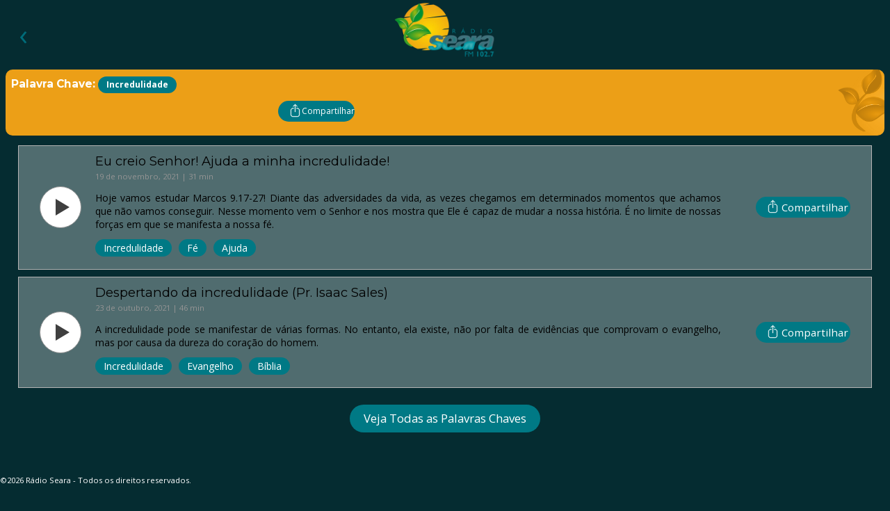

--- FILE ---
content_type: text/html; charset=UTF-8
request_url: https://radioseara.fm/palavras-chaves/incredulidade/
body_size: 3271
content:
<!DOCTYPE html><html lang="pt"><head><meta charset="UTF-8"/><meta property="og:site_name" content="Rádio Seara"/><link rel="canonical" href="https://radioseara.fm/palavras-chaves/incredulidade"/><meta name="twitter:url" content="https://radioseara.fm/palavras-chaves/incredulidade"/><meta property="og:url" content="https://radioseara.fm/palavras-chaves/incredulidade"/><title>Rádio Seara</title><meta name="twitter:title" content="Rádio Seara"/><meta property="og:title" content="Rádio Seara"/><meta name="description" content="A Rádio Seara FM 102,7 em Nova Russas,CE e 104,7 em Ibiapina é a única rádio na região que dedica toda a programação para o ensinamento da Bíblia."/><meta name="twitter:description" content="A Rádio Seara FM 102,7 em Nova Russas,CE e 104,7 em Ibiapina é a única rádio na região que dedica toda a programação para o ensinamento da Bíblia."/><meta property="og:description" content="A Rádio Seara FM 102,7 em Nova Russas,CE e 104,7 em Ibiapina é a única rádio na região que dedica toda a programação para o ensinamento da Bíblia."/><meta name="twitter:card" content="summary"/><link rel="stylesheet" href="/styles.css?2026112173211" type="text/css"/><meta name="viewport" content="width=device-width, initial-scale=1.0"/><link rel="shortcut icon" href="/recursos/favicon.png" type="image/png"/><link rel="alternate" href="/feed.rss" type="application/rss+xml" title="Subscribe to Rádio Seara"/><meta name="twitter:image" content="https://radioseara.fm/recursos/icons/ios/512.png"/><meta property="og:image" content="https://radioseara.fm/recursos/icons/ios/512.png"/><link rel="manifest" href="/manifest.json?2026112173211"/><meta name="apple-mobile-web-app-capable" content="no"/><link rel="apple-touch-icon" sizes="180x180" href="/recursos/icons/ios/180.png"/><link rel="apple-touch-icon" sizes="167x167" href="/recursos/icons/ios/167.png"/><link rel="apple-touch-icon" sizes="152x152" href="/recursos/icons/ios/152.png"/><link rel="apple-touch-icon" sizes="120x120" href="/recursos/icons/ios/120.png"/><script defer data-buildTag="2026112173211" src="/app.js?2026112173211"></script></head><body><header><div class="header-wrapper"><button class="back-button hidden" id="back-button" onclick="window.history.back();">‹</button><a class="marca" href="/"><img src="/marca.webp" alt="Logo da Rádio Seara"/></a></div></header><div class="banner top orange"><div class="info"><h1>Palavra Chave: <span class="tag">Incredulidade</span></h1><button class="compartilhar" onclick="shareUrl('https://radioseara.fm/palavras-chaves/incredulidade', '')"><div class="icon"></div><span class="label">Compartilhar</span></button></div></div><div class="wrapper episodios"><ul class="item-list"><li><article><button class="play" onclick="playEpisode('https://radioseara.nyc3.digitaloceanspaces.com/familia-bencao-de-deus/Fam%C3%ADlia%20Site.mp3', 'Eu creio Senhor! Ajuda a minha incredulidade!', '1833', 'Família Benção de Deus', '/recursos/capas/semmarca/familia-bencao-de-deus.webp')"></button><div class="info"><h3><a href="/familia-bencao-de-deus/eu-creio-senhor-ajuda-a-minha-incredulidade">Eu creio Senhor! Ajuda a minha incredulidade!</a></h3><p class="date-time">19 de novembro, 2021 | 31 min</p><p class="description">Hoje vamos estudar Marcos 9.17-27! Diante das adversidades da vida, as vezes chegamos em determinados momentos que achamos que não vamos conseguir. Nesse momento vem o Senhor e nos mostra que Ele é capaz de mudar a nossa história. É no limite de nossas forças em que se manifesta a nossa fé.</p><ul class="tag-list"><li><a class="tag" href="/palavras-chaves/incredulidade">Incredulidade</a></li><li><a class="tag" href="/palavras-chaves/fé">Fé</a></li><li><a class="tag" href="/palavras-chaves/ajuda">Ajuda</a></li></ul></div><button class="compartilhar" onclick="shareUrl('https://radioseara.fm/familia-bencao-de-deus/eu-creio-senhor-ajuda-a-minha-incredulidade', 'Eu creio Senhor! Ajuda a minha incredulidade!')"><div class="icon"></div><span class="label">Compartilhar</span></button></article></li><li><article><button class="play" onclick="playEpisode('https://radioseara.nyc3.digitaloceanspaces.com/ligado-na-verdade/LIGADO%20NA%20VERDADE%20-%2023-10-21%20-%20Despertando%20da%20incredulidade%20(Pr%20Isaac%20Sales).mp3', 'Despertando da incredulidade (Pr. Isaac Sales)', '2757', 'Ligado Na Verdade', 'https://radioseara.nyc3.digitaloceanspaces.com/ligado-na-verdade/arte/L.N.V%2042.jpg')"></button><div class="info"><h3><a href="/ligado-na-verdade/despertando-da-incredulidade">Despertando da incredulidade (Pr. Isaac Sales)</a></h3><p class="date-time">23 de outubro, 2021 | 46 min</p><p class="description">A incredulidade pode se manifestar de várias formas. No entanto, ela existe, não por falta de evidências que comprovam o evangelho, mas por causa da dureza do coração do homem.</p><ul class="tag-list"><li><a class="tag" href="/palavras-chaves/incredulidade">Incredulidade</a></li><li><a class="tag" href="/palavras-chaves/evangelho">Evangelho</a></li><li><a class="tag" href="/palavras-chaves/bíblia">Bíblia</a></li></ul></div><button class="compartilhar" onclick="shareUrl('https://radioseara.fm/ligado-na-verdade/despertando-da-incredulidade', 'Despertando da incredulidade (Pr. Isaac Sales)')"><div class="icon"></div><span class="label">Compartilhar</span></button></article></li></ul><a class="call-to-action" href="/palavras-chaves">Veja Todas as Palavras Chaves</a></div><footer><div class="copyright-wrapper"><p class="copyright">&copy;2026 Rádio Seara - Todos os direitos reservados.</p></div><script>(function(w,d,s,l,i){w[l]=w[l]||[];w[l].push({'gtm.start': new Date().getTime(),event:'gtm.js'});var f=d.getElementsByTagName(s)[0], j=d.createElement(s),dl=l!='dataLayer'?'&amp;l='+l:'';j.async=true;j.src='https://www.googletagmanager.com/gtm.js?id='+i+dl;f.parentNode.insertBefore(j,f);})(window,document,'script','dataLayer','GTM-TPSTLQ6');</script></footer><div id="share-dialog" class="share modal hidden"><div class="share dialog"><div class="close" onclick="closeDialog(this);"></div><p>Compartilhe <span id="share-title"></span></p><ul class="share-icons"><li><a id="fb-share" href="https://www.facebook.com/sharer/sharer.php?u=https://radioseara.fm/palavras-chaves/incredulidade" target="_blank"><svg viewBox="0 0 604 604" xmlns="http://www.w3.org/2000/svg" fill-rule="evenodd" clip-rule="evenodd" stroke-linejoin="round" stroke-miterlimit="2"><path d="M384.393 184.34h-43.775c-7.192 0-17.292 3.6-17.292 18.866v40.759h60.917L377.1 313.13h-53.775v196.992h-81.458V313.13h-38.75V243.89h38.75v-44.8c0-32.034 15.208-82.209 82.2-82.209l60.325.259v67.2zM301.35-.027C134.926-.027-.007 134.898-.007 301.331c0 166.425 134.933 301.358 301.358 301.358S602.71 467.756 602.71 301.331C602.71 134.898 467.776-.027 301.351-.027"></path></svg></a></li><li><a id="wa-share" href="https://api.whatsapp.com/send?text=https://radioseara.fm/palavras-chaves/incredulidade" target="_blank"><svg viewBox="0 0 604 604" xmlns="http://www.w3.org/2000/svg" fill-rule="evenodd" clip-rule="evenodd" stroke-linejoin="round" stroke-miterlimit="2"><path d="M307.512 476.464h.008-.083c-30.167-.016-59.809-7.575-86.134-21.933l-95.55 25.058 25.575-93.375c-15.775-27.324-24.075-58.324-24.066-90.083.041-99.35 80.9-180.175 180.25-180.175 48.216.025 93.475 18.792 127.5 52.842 34.033 34.058 52.758 79.333 52.741 127.475-.041 99.358-80.908 180.191-180.241 180.191M301.128-.027c-166.3 0-301.15 134.85-301.15 301.15 0 166.3 134.85 301.158 301.15 301.158 166.3 0 301.15-134.858 301.15-301.158S467.428-.027 301.128-.027"></path><path d="M395.678 360.523c-3.75 10.517-21.741 20.117-30.4 21.408-7.758 1.158-17.575 1.642-28.366-1.783-6.542-2.075-14.925-4.85-25.675-9.483-45.175-19.5-74.684-64.975-76.934-67.984-2.25-3-18.391-24.416-18.391-46.575 0-22.158 11.633-33.058 15.766-37.558 4.125-4.508 9.009-5.633 12.009-5.633s6.008.033 8.633.158c2.767.133 6.475-1.05 10.133 7.725 3.75 9.017 12.759 31.175 13.884 33.433 1.125 2.25 1.875 4.884.375 7.884-1.5 3.008-6.492 9.491-11.259 15.4-2 2.475-4.6 4.683-1.975 9.191 2.625 4.509 11.667 19.25 25.05 31.192 17.209 15.333 31.717 20.083 36.225 22.342 4.5 2.25 7.125 1.875 9.75-1.125 2.625-3.009 11.259-13.142 14.259-17.65 3.008-4.517 6.008-3.759 10.133-2.259 4.133 1.5 26.275 12.392 30.775 14.65 4.508 2.25 7.508 3.384 8.633 5.259 1.134 1.883 1.134 10.891-2.625 21.408M307.562 146.38c-82.634 0-149.842 67.175-149.875 149.75-.017 28.3 7.908 55.859 22.9 79.7l3.566 5.675-15.141 55.258 56.7-14.866 5.475 3.241c23 13.65 49.366 20.867 76.25 20.875h.058c82.575 0 149.775-67.174 149.817-149.758.008-40.025-15.559-77.65-43.842-105.95-28.283-28.308-65.9-43.908-105.908-43.925"></path></svg></a></li><li><a id="twitter-share" href="https://twitter.com/intent/tweet?url=https://radioseara.fm/palavras-chaves/incredulidade" target="_blank"><svg viewBox="0 0 400 400" xmlns="http://www.w3.org/2000/svg" fill-rule="evenodd" clip-rule="evenodd" stroke-linejoin="round" stroke-miterlimit="2"><path d="M400 200c0 110.5-89.5 200-200 200S0 310.5 0 200 89.5 0 200 0s200 89.5 200 200zM163.4 305.5c88.7 0 137.2-73.5 137.2-137.2 0-2.1 0-4.2-.1-6.2 9.4-6.8 17.6-15.3 24.1-25-8.6 3.8-17.9 6.4-27.7 7.6 10-6 17.6-15.4 21.2-26.7-9.3 5.5-19.6 9.5-30.6 11.7-8.8-9.4-21.3-15.2-35.2-15.2-26.6 0-48.2 21.6-48.2 48.2 0 3.8.4 7.5 1.3 11-40.1-2-75.6-21.2-99.4-50.4-4.1 7.1-6.5 15.4-6.5 24.2 0 16.7 8.5 31.5 21.5 40.1-7.9-.2-15.3-2.4-21.8-6v.6c0 23.4 16.6 42.8 38.7 47.3-4 1.1-8.3 1.7-12.7 1.7-3.1 0-6.1-.3-9.1-.9 6.1 19.2 23.9 33.1 45 33.5-16.5 12.9-37.3 20.6-59.9 20.6-3.9 0-7.7-.2-11.5-.7 21.1 13.8 46.5 21.8 73.7 21.8"></path></svg></a></li><li><a id="email-share" href="mailto:?subject=Veja%20o%20que%20eu%20descrobi!&body=https://radioseara.fm/palavras-chaves/incredulidade"><svg viewBox="0 0 400 400" xmlns="http://www.w3.org/2000/svg" fill-rule="evenodd" clip-rule="evenodd" stroke-linejoin="round" stroke-miterlimit="2"><path d="M200 0a200 200 0 110 400 200 200 0 010-400zm120 131c0-6-5-10-11-10H91c-6 0-11 4-11 10v138c0 6 5 10 11 10h218c6 0 11-4 11-10V131zM90 144l70 44-63 69 7 7 65-70 31 20 31-20 65 70 7-7-63-69 70-44-6-8-104 66-104-66-6 8z"></path></svg></a></li></ul></div></div></body></html>

--- FILE ---
content_type: text/css; charset=UTF-8
request_url: https://radioseara.fm/styles.css?2026112173211
body_size: 6130
content:
@import url("https://fonts.googleapis.com/css2?family=Montserrat:wght@400;600;700&family=Open+Sans:wght@400;700&display=swap");
@font-face {
  font-family: Xilosa;
  src: url(xilosa.ttf);
}
html {
  font-family: "Open Sans";
  font-size: 14px;
}

h1, h2 {
  font-family: Montserrat;
  font-weight: bold;
  font-size: 1.1em;
}

h2 {
  color: #007985;
  text-align: center;
}

h3 {
  font-family: Montserrat;
  font-size: 1.2em;
  font-weight: bold;
}

span {
  line-height: 12px;
  font-size: 12px;
}

button, .button {
  font-family: "Open Sans";
  font-size: 0.9em;
}

.wrapper.episodios h3 {
  font-size: 1.3em;
  margin: 0 0 3px 0;
  font-weight: 400;
}

header {
  height: 100px;
}
header li :not(.selected) {
  font-family: Xilosa;
  background-color: #007985;
  border-radius: 100px;
  color: #fff;
}
header li {
  display: inline-block;
  font-size: 1.3em;
}
header li a {
  padding: 5px 20px;
}

.header-wrapper {
  margin-right: 10px;
  display: flex;
  align-items: center;
  position: relative;
}

.back-button {
  background: none;
  border: none;
  font-size: 3em;
  color: #006c7a;
  cursor: pointer;
  width: 50px;
  height: 50px;
  position: absolute;
  left: 0;
  z-index: 1;
}
.back-button:hover {
  color: #007985;
}
.back-button:active {
  opacity: 0.7;
}

.marca {
  display: block;
  margin: 0 auto;
  flex: 1;
  text-align: center;
}
.marca img {
  height: 86px;
  margin: 0 auto;
}

nav {
  align-self: center;
}

ul {
  list-style-type: none;
}

@media only screen and (min-width: 768px) {
  .header-wrapper {
    margin: 0 8px;
  }
}
.banner-wrapper {
  display: grid;
  grid-template-columns: 2fr 3fr;
  column-gap: 8px;
  padding: 0 8px;
  margin-bottom: 15px;
}
.banner-wrapper .banner {
  margin: 0;
}

.banner {
  color: white;
  padding: 8px;
  margin: 0 8px;
  border-radius: 10px;
}
.banner.top {
  background-image: url("banner-marca-color-50.webp");
  background-position: right;
  background-repeat: no-repeat;
  background-size: contain;
  background-blend-mode: luminosity;
}
.banner.green {
  background-color: #007985;
  display: grid;
  grid-template-columns: 5fr 8fr 2fr;
  column-gap: 10px;
}
.banner.orange {
  background-color: #EC9F17;
  display: flex;
  flex-direction: column;
}
.banner.orange .banner-artwork {
  order: -1;
}
.banner.iframe {
  position: relative;
  overflow: hidden;
  width: calc(100% - 16px);
  padding: calc((100% - 16px) * 9 / 16) 0 0 0;
  margin-bottom: 15px;
}
.banner.parceiros {
  display: grid;
  grid-template-columns: 3fr 4fr;
  column-gap: 8px;
  color: #000;
}
.banner.parceiros img {
  width: 100%;
}
.banner.parceiros span {
  font-size: 12px;
}
.banner.whatsapp {
  grid-template-columns: 1fr 3fr;
}
.banner.whatsapp img {
  width: 50px;
  margin: auto;
}
.banner.whatsapp span {
  font-size: 1.5em;
  line-height: 1.5em;
}
.banner .title {
  margin: 0;
}
.banner .description {
  font-family: Montserrat;
  font-size: 12px;
}
.banner .tag {
  display: inline-block;
  font-family: "Open Sans";
}
.banner .play {
  background-color: transparent;
  border-color: #fff;
}
.banner .play:after {
  border-color: transparent transparent transparent #ffffff;
}

.banner-artwork {
  width: 100%;
  align-self: center;
}
.banner-artwork img {
  width: 100%;
  display: block;
}

p.no-ar {
  background-color: #E31E25;
}

.parceiros-saiba-mais {
  background-color: #004d54;
}

p.programa-no-ar {
  font-size: 0.8em;
}

.item-page .banner .info h1, .item-page .banner .info h2 {
  margin: 10px 0;
}
.item-page .banner .info h2 {
  font-size: 1em;
  color: #fff;
  text-align: right;
  font-family: "Open Sans";
  text-transform: none;
}

.banner-buttons {
  display: flex;
}

@media only screen and (min-width: 768px) {
  .banner {
    text-align: left;
    padding: 0 16px 20px 8px;
  }
  .banner .info {
    align-self: center;
  }
  .banner.top {
    background-position: right;
  }
  .banner.green {
    display: grid;
    grid-template-columns: 5fr 1fr 1fr;
  }
  .banner.orange {
    display: grid;
    grid-template-columns: 5fr 2fr;
    padding: 0 8px 20px 8px;
    grid-column-gap: 20px;
  }
  .banner.orange .banner-artwork {
    width: 100%;
  }

  .description {
    text-align: center;
    margin-right: 20px;
  }

  .banner-artwork {
    width: 150px;
    margin: 20px 0 0 10px;
    order: 1;
    align-self: center;
  }
  .banner-artwork.ba-ao-vivo {
    margin-bottom: 0;
  }
}
.flex {
  display: flex;
}

.hidden {
  display: none !important;
}

.play {
  width: 50px;
  height: 50px;
  border-radius: 50%;
  box-sizing: border-box;
  display: flex;
  cursor: pointer;
  border: solid 1px;
  border-color: #949494;
  margin: auto;
}
.play:after {
  border-color: transparent transparent transparent #3F3F3F;
  content: "";
  display: inline-block;
  margin: auto;
  margin-left: 38%;
  border-style: solid;
  border-width: 12px 0 12px 20px;
}

.play.playing:after {
  border-style: solid;
  margin-left: 31%;
  height: 50%;
  border-style: double;
  border-width: 0 0 0 24px;
}

.player .play.playing:after {
  border-width: 0 0 0 30px;
}

.divider {
  height: 100%;
  border-left: solid 1px #949494;
}

button, .button {
  padding: 0;
  background-color: #fff;
  outline: none;
}
button .label, .button .label {
  text-align: center;
  flex-grow: 1;
  align-self: center;
}

.close {
  border: solid 1px #000;
  border-radius: 50%;
  text-align: center;
  font-size: 9px;
  line-height: 15px;
  width: 20px;
  height: 20px;
  cursor: pointer;
}
.close:after {
  content: "";
  display: block;
  width: 10px;
  height: 10px;
  margin: 5px auto;
  background: linear-gradient(-45deg, transparent 0%, transparent 47%, black 47%, black 53%, transparent 53%, transparent 100%), linear-gradient(45deg, transparent 0%, transparent 47%, black 47%, black 53%, transparent 53%, transparent 100%);
}

.wrapper.home {
  padding: 0 8px;
  margin-bottom: 15px;
}

.program-list {
  display: flex;
  flex-flow: row wrap;
  justify-content: space-between;
}
.program-list li {
  width: 32%;
}
.program-list li {
  margin-left: 0;
  margin-bottom: 2%;
  box-shadow: 0 0 5px 0 #00B7C8;
}
.program-list li:hover .tint {
  background: rgba(0, 121, 133, 0.82);
}
.program-list li:hover .play.overlay {
  background: rgba(255, 255, 255, 0.5);
}
.program-list li:hover .play.overlay:after {
  border-color: transparent transparent transparent white;
}
.program-list img {
  width: 100%;
  vertical-align: top;
}
.program-list .artwork-wrapper {
  position: relative;
}
.program-list .tint {
  position: absolute;
  top: 0;
  bottom: 0;
  right: 0;
  left: 0;
  display: flex;
  transition: all 0.3s linear;
}
.program-list .play.overlay {
  transition: all 0.3s linear;
  margin: auto;
  border: none;
}
.program-list .play.overlay:after {
  border-color: transparent;
  transition: all 0.3s linear;
}
.program-list h3 {
  margin: 4px 0;
}
.program-list p {
  color: #949494;
  margin: 0;
}

@media only screen and (min-width: 768px) {
  .wrapper.home {
    padding: 0 16px;
  }
}
.wrapper.parceiros h2 {
  text-align: center;
}
.wrapper.parceiros .info {
  width: 100%;
  z-index: 1;
}
.wrapper.parceiros .banner {
  padding: 0 10%;
}
.wrapper.parceiros a {
  border-radius: 16px;
  line-height: 34px;
  font-size: 20px;
  font-family: Xilosa;
}

.banner.parceiros-na-seara {
  font-weight: 600;
  position: relative;
  height: 350px;
  background-image: none;
}
.banner.parceiros-na-seara:before {
  content: "";
  position: absolute;
  width: 100%;
  height: 100%;
  opacity: 25%;
  background-image: url("https://radioseara.nyc3.digitaloceanspaces.com/parceiros-na-seara/parceiros.jpg");
  background-repeat: no-repeat;
  background-size: cover;
  background-position: center;
  margin-left: -10%;
}
.banner.parceiros-na-seara p {
  margin-block-end: 2em;
}
.banner.testemunhos {
  color: #3F3F3F;
}
.banner.cadastrar {
  background-color: #F2F2F2;
  font-weight: 600;
  color: #3F3F3F;
  text-align: center;
}
.banner.conversar {
  font-weight: 600;
  background-color: #009035;
  position: relative;
  height: 500px;
}
.banner.conversar:before {
  content: "";
  position: absolute;
  right: 0;
  width: 100%;
  height: 100%;
  opacity: 40%;
  background-image: url("https://radioseara.nyc3.digitaloceanspaces.com/parceiros-na-seara/conversar.webp");
  background-repeat: no-repeat;
  background-size: cover;
  background-position: center;
}
.banner.conversar:after {
  content: "";
  background-image: linear-gradient(to right, #009035 30%, rgba(0, 79, 85, 0));
  width: 100%;
  height: 100%;
  left: 0;
  position: absolute;
}
.banner.conversar p {
  margin-block-end: 2em;
}
.banner.parceiros-video {
  background-color: #007985;
}

.wrapper.parceiros .parceiros-video {
  padding: 20px 10%;
}

.testemunhos {
  text-align: center;
}
.testemunhos img {
  border-radius: 50%;
  width: 70%;
  margin: 0 15%;
}
.testemunhos .text {
  font-family: Montserrat;
}
.testemunhos .nome {
  font-weight: 600;
}
.testemunhos .play {
  margin: auto;
  width: 60px;
  height: 60px;
}

.cadastra-se-link {
  background-color: #007985;
  padding: 6px 16px;
  color: #fff;
}

.conversar-link {
  display: flex;
  width: 252px;
  background-color: #fff;
  color: #009035;
  padding-left: 16px;
  margin: auto;
}
.conversar-link .icon {
  background-image: url('data:image/svg+xml;utf8,<svg viewBox="0 0 603 603" xmlns="http://www.w3.org/2000/svg" xml:space="preserve" style="fill-rule:evenodd;clip-rule:evenodd;stroke-linejoin:round;stroke-miterlimit:2"><path d="M308.077 115.957c48.004.171 93.043 18.924 126.935 52.841 34.033 34.058 52.758 79.333 52.741 127.475-.041 99.358-80.908 180.191-180.241 180.191h-.075c-30.167-.016-59.809-7.575-86.134-21.933l-95.55 25.058 25.575-93.375c-15.775-27.324-24.075-58.324-24.066-90.083.041-99.35 80.9-180.175 180.25-180.175l.565.001Zm-.515 30.423c-82.634 0-149.842 67.175-149.875 149.75-.017 28.3 7.908 55.859 22.9 79.7l3.566 5.675-15.141 55.258 56.7-14.866 5.475 3.241c23 13.65 49.366 20.867 76.25 20.875h.058c82.575 0 149.775-67.174 149.817-149.758.008-40.025-15.559-77.65-43.842-105.95-28.283-28.308-65.9-43.908-105.908-43.925Zm88.116 214.143c-3.75 10.517-21.741 20.117-30.4 21.408-7.758 1.158-17.575 1.642-28.366-1.783-6.542-2.075-14.925-4.85-25.675-9.483-45.175-19.5-74.684-64.975-76.934-67.984-2.25-3-18.391-24.416-18.391-46.575 0-22.158 11.633-33.058 15.766-37.558 4.125-4.508 9.009-5.633 12.009-5.633s6.008.033 8.633.158c2.767.133 6.475-1.05 10.133 7.725 3.75 9.017 12.759 31.175 13.884 33.433 1.125 2.25 1.875 4.884.375 7.884-1.5 3.008-6.492 9.491-11.259 15.4-2 2.475-4.6 4.683-1.975 9.191 2.625 4.509 11.667 19.25 25.05 31.192 17.209 15.333 31.717 20.083 36.225 22.342 4.5 2.25 7.125 1.875 9.75-1.125 2.625-3.009 11.259-13.142 14.259-17.65 3.008-4.517 6.008-3.759 10.133-2.259 4.133 1.5 26.275 12.392 30.775 14.65 4.508 2.25 7.508 3.384 8.633 5.259 1.134 1.883 1.134 10.891-2.625 21.408Z" style="fill:rgb(0,144,53)"/></svg>');
  height: 34px;
  width: 34px;
  background-repeat: no-repeat;
  background-position: center center;
  margin-left: 5px;
}

.youtube-iframe {
  float: right;
  width: 100%;
  position: relative;
  padding-top: 56.25%;
}

iframe {
  position: absolute;
  top: 0;
  left: 0;
  height: 100%;
  width: 100%;
}

@media only screen and (min-width: 768px) {
  .banner.parceiros-na-seara {
    height: 400px;
    font-size: 1.3em;
  }
  .banner.parceiros-na-seara:before {
    margin-left: 0;
  }
  .banner.cadastrar {
    font-size: 1.3em;
  }
  .banner.conversar {
    font-size: 1.3em;
  }
  .banner.conversar .info {
    width: 50%;
  }
  .banner.conversar:before {
    width: 84%;
  }

  .testemunhos ul {
    display: grid;
    grid-template-columns: repeat(3, 25%);
    justify-content: space-between;
  }

  .conversar-link {
    margin: 0;
  }

  .parceiros-video {
    background-color: #007985;
    position: relative;
    height: 500px;
  }
  .parceiros-video:before {
    content: "";
    position: absolute;
    left: 0;
    width: 100%;
    height: 100%;
    opacity: 40%;
    background-image: url("https://radioseara.nyc3.digitaloceanspaces.com/parceiros-na-seara/guy-with-mic.webp");
    background-repeat: no-repeat;
    background-size: cover;
    background-position: center;
  }
  .parceiros-video:after {
    content: "";
    background-image: linear-gradient(to left, #007985 30%, rgba(0, 79, 85, 0));
    width: 100%;
    height: 100%;
    left: 0;
    position: absolute;
  }

  .youtube-iframe {
    float: right;
    width: 50%;
    position: relative;
    padding-top: 28.125%;
    margin-top: 0;
  }

  .wrapper.parceiros .parceiros-video {
    padding: 0px 10%;
  }
}
.wrapper.episodios {
  display: flex;
  flex-direction: column;
  padding: 0 2%;
}

.episodios article {
  padding: 30px;
  border: solid 1px #B3B3B3;
  margin-bottom: 10px;
  display: grid;
  grid-gap: 20px;
  background-color: rgba(255, 255, 255, 0.3);
}
.episodios .date-time {
  color: #949494;
  font-size: 0.8em;
  margin: 0;
}
.episodios .description {
  text-align: justify;
}
.episodios .tag-list li {
  display: inline-block;
  margin-bottom: 10px;
}
.episodios .detalhes a {
  text-decoration: underline;
}
.episodios .compartilhar {
  width: 100%;
  margin: auto;
}
.episodios .compartilhar span {
  font-size: 1.2em;
}
.episodios .call-to-action {
  line-height: 40px;
  height: 40px;
}

.tag {
  margin-right: 10px;
  color: #fff;
  padding: 3px 12px;
  line-height: 1.5em;
  border-radius: 12.5px;
  background-color: #007985;
  text-transform: capitalize;
}

.all-tags .tag {
  display: inline-block;
  margin-bottom: 10px;
}

.banner-buttons button {
  height: 40px;
}
.banner-buttons .compartilhar {
  line-height: 40px;
}
.banner-buttons .compartilhar .icon {
  margin: 7px 0 0 15px;
}
.banner-buttons .compartilhar .label {
  margin: 0 15px 0 10px;
}
.banner-buttons .compartilhar span {
  font-size: 1.2em;
}

.compartilhar, .call-to-action {
  cursor: pointer;
  color: #fff;
  border: none;
  border-radius: 20px;
  background-color: #007985;
  line-height: 30px;
  height: 30px;
}

.compartilhar {
  margin: auto;
  display: flex;
}
.compartilhar .icon {
  background-image: url('data:image/svg+xml;utf8,%3Csvg viewBox="0 0 247 320" xmlns="http://www.w3.org/2000/svg" fill-rule="evenodd" clip-rule="evenodd" stroke-miterlimit="10"%3E%3Cpath d="M125.744 50.212V186.87c0 .783-.525 1.308-1.309 1.308h-2.35c-.783 0-1.308-.525-1.308-1.308V50.212L88.902 82.087c-.792.266-1.308.266-1.833 0l-1.567-1.567c-.783-.783-.783-1.308 0-2.092l34.75-34.75c1.833-2.35 3.925-2.35 6.275 0l34.75 34.75c.792.784.792 1.309 0 2.092l-1.567 1.567c-.783.525-1.308.525-2.091 0l-31.875-31.875zm-44.159 69.766c-9.666 0-17.775 3.4-24.3 9.925-6.8 6.8-10.191 14.9-10.191 24.567v83.617c0 9.666 3.391 17.766 10.191 24.566 6.525 6.525 14.634 9.925 24.3 9.925h83.609c9.675 0 17.775-3.4 24.566-9.925 6.534-6.8 9.934-14.9 9.934-24.566V154.47c0-9.667-3.4-17.767-9.934-24.567-6.791-6.525-14.891-9.925-24.566-9.925h-15.409c-1.05 0-1.575-.516-1.575-1.566v-2.092c0-.783.525-1.308 1.309-1.308h15.675c10.716 0 20.125 3.925 27.966 11.5 7.575 7.841 11.492 17.25 11.492 27.958v83.617c0 10.716-3.917 20.116-11.492 27.958-7.841 7.583-17.25 11.5-27.966 11.5H81.585c-10.975 0-20.383-3.917-27.958-11.5-7.842-7.842-11.758-17.242-11.758-27.958V154.47c0-10.708 3.916-20.117 11.758-27.958 7.575-7.575 16.983-11.5 27.958-11.5h15.417c.783 0 1.3.525 1.3 1.308v2.092c0 1.05-.517 1.566-1.3 1.566H81.585z" fill="%23fff" fill-rule="nonzero" stroke="%23fff" stroke-width="8.33333"/%3E%3C/svg%3E');
  height: 24px;
  width: 19px;
  background-repeat: no-repeat;
  background-position: center center;
  margin: 2px 0 0 15px;
}

.compartilhar.baixar .icon {
  background-image: url('data:image/svg+xml;utf8,<svg xmlns="http://www.w3.org/2000/svg" fill-rule="evenodd" stroke-miterlimit="10" clip-rule="evenodd" viewBox="0 0 288 338"><defs/><path fill="white" fill-rule="nonzero" stroke="white" stroke-width="8.33333" d="M92 99c-12 0-23 4-31 12-8 9-13 19-13 31v105c0 12 5 22 13 30s19 13 31 13h104a43 43 0 0043-43V142a43 43 0 00-43-43h-19l-2-2v-3l2-2h19a49 49 0 0150 50v105a49 49 0 01-50 49H92c-14 0-26-5-35-14a48 48 0 01-15-35V142c0-14 5-25 15-35 9-10 21-15 35-15h19l2 2v3l-2 2H92z"/><path fill="white" fill-rule="nonzero" stroke="white" stroke-width="8.33333" d="M147 215V44l-2-2h-3l-1 2v171l-40-40h-3l-1 2v2l43 44c2 3 5 3 8 0l43-44v-2l-2-2h-2l-40 40z"/></svg>');
}

.episodios .call-to-action {
  margin-bottom: 50px;
}

.call-to-action {
  font-size: 1.2em;
  margin: auto;
  padding: 0 20px;
}

.algemas-quebradas .compartilhar, .algemas-quebradas .call-to-action, .algemas-quebradas .tag {
  background-color: #E31E25;
}

.amor-maior .compartilhar, .amor-maior .call-to-action, .amor-maior .tag {
  background-color: #00C896;
}

.culto-ice-nova-russas .compartilhar, .culto-ice-nova-russas .call-to-action, .culto-ice-nova-russas .tag {
  background-color: #64288A;
}

.empreendedores-de-futuro .compartilhar, .empreendedores-de-futuro .call-to-action, .empreendedores-de-futuro .tag {
  background-color: #0125F7;
}

.familia-bencao-de-deus .compartilhar, .familia-bencao-de-deus .call-to-action, .familia-bencao-de-deus .tag {
  background-color: #00C8FF;
}

.jornal-seara .compartilhar, .jornal-seara .call-to-action, .jornal-seara .tag {
  background-color: #224752;
}

.luz-da-vida .compartilhar, .luz-da-vida .call-to-action, .luz-da-vida .tag {
  background-color: #FFF59C;
  color: #000;
}
.luz-da-vida .icon {
  background-image: url('data:image/svg+xml;utf8,%3Csvg viewBox="0 0 247 320" xmlns="http://www.w3.org/2000/svg" fill-rule="evenodd" clip-rule="evenodd" stroke-miterlimit="10"%3E%3Cpath d="M125.744 50.212V186.87c0 .783-.525 1.308-1.309 1.308h-2.35c-.783 0-1.308-.525-1.308-1.308V50.212L88.902 82.087c-.792.266-1.308.266-1.833 0l-1.567-1.567c-.783-.783-.783-1.308 0-2.092l34.75-34.75c1.833-2.35 3.925-2.35 6.275 0l34.75 34.75c.792.784.792 1.309 0 2.092l-1.567 1.567c-.783.525-1.308.525-2.091 0l-31.875-31.875zm-44.159 69.766c-9.666 0-17.775 3.4-24.3 9.925-6.8 6.8-10.191 14.9-10.191 24.567v83.617c0 9.666 3.391 17.766 10.191 24.566 6.525 6.525 14.634 9.925 24.3 9.925h83.609c9.675 0 17.775-3.4 24.566-9.925 6.534-6.8 9.934-14.9 9.934-24.566V154.47c0-9.667-3.4-17.767-9.934-24.567-6.791-6.525-14.891-9.925-24.566-9.925h-15.409c-1.05 0-1.575-.516-1.575-1.566v-2.092c0-.783.525-1.308 1.309-1.308h15.675c10.716 0 20.125 3.925 27.966 11.5 7.575 7.841 11.492 17.25 11.492 27.958v83.617c0 10.716-3.917 20.116-11.492 27.958-7.841 7.583-17.25 11.5-27.966 11.5H81.585c-10.975 0-20.383-3.917-27.958-11.5-7.842-7.842-11.758-17.242-11.758-27.958V154.47c0-10.708 3.916-20.117 11.758-27.958 7.575-7.575 16.983-11.5 27.958-11.5h15.417c.783 0 1.3.525 1.3 1.308v2.092c0 1.05-.517 1.566-1.3 1.566H81.585z" fill="%23fff" fill-rule="nonzero" stroke="%23000" stroke-width="8.33333"/%3E%3C/svg%3E');
}

.minha-historia .compartilhar, .minha-historia .call-to-action, .minha-historia .tag {
  background-color: #4CA524;
}

.seara-esporte-clube .compartilhar, .seara-esporte-clube .call-to-action, .seara-esporte-clube .tag {
  background-color: #EA5F21;
}

.uma-vida-a-dois .compartilhar, .uma-vida-a-dois .call-to-action, .uma-vida-a-dois .tag {
  background-color: #E60A80;
}

@media only screen and (min-width: 768px) {
  .banner-buttons {
    display: flex;
  }
  .banner-buttons button {
    height: 30px;
  }
  .banner-buttons .compartilhar {
    margin-top: 0;
  }
  .banner-buttons .compartilhar .icon {
    margin: 2px 0 0 15px;
  }
  .banner-buttons .compartilhar .label {
    line-height: 30px;
  }

  .episodios article {
    grid-template-columns: 50px 1fr 136px;
    padding: 10px 30px;
    grid-gap: 30px;
  }
}
.play {
  width: 60px;
  height: 60px;
}

.slider-wrapper {
  display: flex;
  flex-direction: column;
}
.slider-wrapper .icon {
  width: 20px;
  min-height: 17px;
  margin-top: 4px;
  background-image: url('data:image/svg+xml;utf8,<svg xmlns="http://www.w3.org/2000/svg" fill-rule="evenodd" stroke-miterlimit="10" clip-rule="evenodd" viewBox="0 0 369 317"><defs/><path fill="none" stroke="rgb(148,148,148)" stroke-width="8.33333" d="M256 70l-1-2 1-2c0-1 1-2 2-1 91 28 91 158 0 187l-2-1-1-2 1-2c85-28 86-150 0-177zm-22 136l2 1c13-2 24-8 31-18a49 49 0 000-61c-7-10-18-16-31-18l-2 1v3l1 2c48 8 48 78 0 85l-1 2v3zM198 51c0-3-3-4-5-2l-87 64H51c-2 0-3 1-3 4v83c0 2 1 3 3 3h55l87 66c2 1 5-1 5-3V51zm-94 158H51c-5 0-9-4-9-9v-83c0-5 4-10 9-10h53l85-63c6-5 15 0 15 7v215c0 7-9 11-15 7l-85-64z"/></svg>');
}

.title-wrapper {
  display: flex;
  flex-direction: column;
}

#bar-player-subtitle {
  font-family: "Open Sans";
  font-size: 0.75em;
  margin: 2px 0 0 0;
  opacity: 0.8;
}

.slider {
  flex: 1;
  width: 10px;
  margin: auto;
  border: solid 1px #949494;
  border-radius: 10px;
  position: relative;
  cursor: pointer;
}

.slider-active-range {
  position: absolute;
  bottom: 0;
  width: 100%;
  height: calc(50% + 9px);
  background-color: #3F3F3F;
  border-radius: 10px;
}

.slider-handle {
  position: absolute;
  top: 0;
  transform-origin: center;
  left: -5px;
  width: 18px;
  height: 18px;
  border-radius: 50%;
  border: solid 1px #fff;
  background-color: #3F3F3F;
  user-select: none;
}

.horizontal .slider {
  height: 10px;
}
.horizontal #volume-active-range {
  width: calc(50% + 9px);
}
.horizontal .slider-active-range {
  width: 18px;
  height: 100%;
  bottom: auto;
  left: 0;
}
.horizontal .slider-handle {
  right: 0;
  top: -5px;
  left: unset;
}

.slider-wrapper.horizontal {
  flex-direction: row;
}
.slider-wrapper.horizontal .icon {
  margin: auto 4px auto 0;
  height: 17px;
}

#bar-player-wrapper {
  background-color: #fff;
  position: fixed;
  bottom: 0;
  transform: translateY(0);
  transition: transform 0.5s, height 0.5s;
  left: 0;
  right: 0;
  height: 60px;
  padding: 10px;
  border-top: solid 1px #949494;
  display: grid;
  grid-template-columns: 60px 1fr 60px 22px;
  grid-gap: 10px;
  align-items: center;
  z-index: 2;
}
#bar-player-wrapper p {
  margin: 0;
}
#bar-player-wrapper #scrubber {
  flex-grow: 1;
  margin-left: 10px;
  position: relative;
}
#bar-player-wrapper .slider-wrapper, #bar-player-wrapper .stream-toggle-wrapper {
  display: none;
}

#bar-player-wrapper.full {
  grid-template-columns: auto;
  grid-template-rows: 40px 50% 1fr 1fr 20px;
  height: calc(100% - 60px);
  padding-bottom: 50px;
}
#bar-player-wrapper.full .slider-wrapper {
  display: flex;
}
#bar-player-wrapper.full .title-wrapper {
  text-align: center;
}
#bar-player-wrapper.full #bar-player-title {
  font-size: 1.5em;
}
#bar-player-wrapper.full .flex {
  display: grid;
  grid-template-rows: 1fr 20px;
  grid-gap: 10px;
  height: 100%;
}
#bar-player-wrapper.full .close {
  grid-row: 1;
  margin: 0 5px 0 auto;
}
#bar-player-wrapper.full .close:after {
  width: 8px;
  height: 8px;
  border: solid black;
  border-width: 0 1px 1px 0;
  display: inline-block;
  margin: 4px;
  transform: rotate(45deg);
  background: none;
}
#bar-player-wrapper.full #scrubber, #bar-player-wrapper.full #stream-toggle-wrapper {
  margin: 0 24px;
}
#bar-player-wrapper.full #volume {
  margin-right: 24px;
}

#bar-player-wrapper.closed {
  transform: translateY(100%);
  transition: transform 0.5s;
}

#stream-toggle-wrapper {
  flex-grow: 1;
  margin-left: 10px;
  display: flex;
  justify-content: space-between;
  gap: 10px;
  align-items: center;
}

.stream-toggle-button {
  flex: 1;
  padding: 8px 12px;
  border: solid 1px #949494;
  border-radius: 20px;
  background-color: #fff;
  color: #3F3F3F;
  font-family: "Open Sans";
  font-size: 0.9em;
  cursor: pointer;
  transition: all 0.2s;
  text-align: center;
}
.stream-toggle-button:hover {
  background-color: #949494;
}
.stream-toggle-button.active {
  background-color: #007985;
  color: #fff;
  border-color: #007985;
}

#bar-player-artwork {
  max-width: 100%;
  max-height: 100%;
  margin: auto;
}

#bar-player-title {
  font-family: Montserrat;
}

.scrub-time {
  position: absolute;
  right: 0;
  top: calc(50% + 4px);
  color: #949494;
}
.scrub-time span {
  height: 15px;
  display: inline-block;
  line-height: 15px;
}

#current-time {
  margin: 5px;
  padding-right: 5px;
  border-right: solid 1px #949494;
}

@media only screen and (min-width: 768px) {
  #bar-player-wrapper {
    grid-template-columns: 60px 6fr 60px 1fr 22px;
  }
  #bar-player-wrapper .slider-wrapper {
    display: flex;
  }
}
.modal {
  position: fixed;
  top: 0;
  left: 0;
  width: 100%;
  height: 100vh;
  background-color: rgba(0, 0, 0, 0.5);
  transition: visibility 0s, opacity 0.2s linear;
  z-index: 2;
}

.dialog {
  font-family: Montserrat;
  text-align: center;
  width: 300px;
  max-width: 80%;
  margin: 25vh auto;
  background-color: #fff;
  padding: 20px;
  position: relative;
  box-shadow: 10px 4px 20px 0 rgba(0, 0, 0, 0.5);
  border: solid 1px #B3B3B3;
}
.dialog .close {
  position: absolute;
  right: 10px;
  top: 10px;
}
.dialog img {
  width: 50%;
  display: block;
  margin: auto;
}

.share-icons, .inscrever-logos {
  display: grid;
  grid-template-columns: 1fr 1fr 1fr 1fr;
  grid-gap: 20px;
  padding: 0 20px;
}
.share-icons li, .inscrever-logos li {
  width: 100%;
}
.share-icons img, .inscrever-logos img {
  width: 100%;
}

.investir.modal .title {
  font-family: Xilosa;
  font-size: 2em;
  color: #007985;
}
.investir.modal .call-to-action {
  width: 75%;
  margin: 20px 0;
  letter-spacing: 2px;
}
.investir.modal .copiado {
  background-color: #fff;
  color: #007985;
  border: solid 1px #007985;
  animation: spacing 0.3s;
}
@keyframes spacing {
  0% {
    letter-spacing: 8px;
    background-color: #007985;
  }
  100% {
    letter-spacing: 2px;
    background-color: #fff;
  }
}
.investir.modal img {
  width: 70%;
}

.algemas-quebradas .share-icons path {
  fill: #E31E25;
}

.culto-ice-nova-russas .share-icons path {
  fill: #64288A;
}

.empreendedores-de-futuro .share-icons path {
  fill: #0125F7;
}

.familia-bencao-de-deus .share-icons path {
  fill: #00C8FF;
}

.jornal-seara .share-icons path {
  fill: #224752;
}

.luz-da-vida .share-icons path {
  fill: #FFF59C;
}

.minha-historia .share-icons path {
  fill: #4CA524;
}

.seara-esporte-clube .share-icons path {
  fill: #EA5F21;
}

.uma-vida-a-dois .share-icons path {
  fill: #E60A80;
}

.wrapper.esposa h1 {
  text-align: center;
}
.wrapper.esposa img {
  width: 100%;
}
.wrapper.esposa figcaption {
  text-align: center;
  font-weight: 600;
  margin-bottom: 30px;
}

@media only screen and (min-width: 768px) {
  .wrapper.esposa {
    padding: 0 20%;
  }
}
footer {
  color: #fff;
  height: 75px;
}

.live-player footer {
  background-color: #007985;
}

.footer-wrapper {
  margin: 0 8px 0 8px;
  padding: 30px 0 80px 0;
}

.social-wrapper {
  width: 300px;
  margin: 0 auto 30px auto;
}

.participe-social {
  font-family: Xilosa;
  font-size: 1.5em;
  text-align: center;
  margin: 0;
}

.social-buttons-list {
  display: flex;
  justify-content: space-around;
}
.social-buttons-list img {
  width: 40px;
}

.copyright-wrapper {
  font-size: 0.8em;
}

body {
  margin: 0px;
  width: 100%;
  background-color: #052C31;
}

a {
  text-decoration: none;
  color: inherit;
}

ul {
  padding: 0;
}

/*# sourceMappingURL=styles.css.map */


--- FILE ---
content_type: application/javascript; charset=UTF-8
request_url: https://radioseara.fm/app.js?2026112173211
body_size: 7083
content:
//Mark: Service Worker
const registerServiceWorker = async () => {
  if ("serviceWorker" in navigator) {
    try {
        const thisScript = document.currentScript;
        let buildTag = thisScript.getAttribute('data-buildTag');
        await navigator.serviceWorker.register("/sw.js?build-tag=" + buildTag, {
            scope: "/",
        });
    } catch (error) {
      console.error(`Service worker registration failed:`, error);
    }
  }
};
registerServiceWorker();

//Mark: SPA Navigation (Persistent Player)
function isInternalLink(url) {
    try {
        const link = new URL(url, window.location.origin);
        // Internal if same origin
        return link.origin === window.location.origin;
    } catch {
        return false;
    }
}

async function navigateToPage(url, addToHistory = true) {
    try {
        document.body.classList.add('navigating');
        
        const response = await fetch(url);
        if (!response.ok) throw new Error('Page not found');
        
        const html = await response.text();
        const parser = new DOMParser();
        const newDoc = parser.parseFromString(html, 'text/html');
        
        const newContent = newDoc.getElementById('page-content');
        if (!newContent) throw new Error('No page-content found');
        
        const currentContent = document.getElementById('page-content');
        currentContent.innerHTML = newContent.innerHTML;
        currentContent.setAttribute('data-page-type', newContent.getAttribute('data-page-type') || '');
        
        document.title = newDoc.title;
        document.body.className = newDoc.body.className;
        
        if (addToHistory) {
            history.pushState({ url: url }, '', url);
        }
        
        window.scrollTo(0, 0);
        document.body.classList.remove('navigating');
        initializePage();
        
    } catch (error) {
        window.location.href = url;
    }
}

// Intercept all internal link clicks
document.addEventListener('DOMContentLoaded', () => {
    document.addEventListener('click', (e) => {
        const link = e.target.closest('a');
        
        if (link && link.href && isInternalLink(link.href) && !link.target && !link.download) {
            e.preventDefault();
            navigateToPage(link.href);
        }
    });
    initializePage();
});

// Handle browser back/forward buttons
window.addEventListener('popstate', (e) => {
    if (e.state && e.state.url) {
        navigateToPage(e.state.url, false);
    } else {
        navigateToPage(window.location.pathname, false);
    }
    updateBackButtonVisibility();
});

// Initialize with current URL in history
history.replaceState({ url: window.location.pathname }, '', window.location.pathname);
updateBackButtonVisibility();

const STREAM_CONFIG = {
    '102': {
        url: 'https://radioseara.fm/stream102',
        name: 'Nova Russas 102,7',
        coords: { lat: -4.707070, lon: -40.563689 }
    },
    '104': {
        url: 'https://radioseara.fm/stream104',
        name: 'Ibiapina 104,7',
        coords: { lat: -3.944082, lon: -40.849463 }
    }
};

const LIVE_STREAM_ARTWORK = 'https://radioseara.fm/recursos/capas/semmarca/ao-vivo.webp';
let currentStreamId = null; // Track active stream ID ('102' or '104')

// Calculate distance between two coordinates using Haversine formula
function calculateDistance(lat1, lon1, lat2, lon2) {
    const R = 6371; // Earth's radius in kilometers
    const dLat = (lat2 - lat1) * Math.PI / 180;
    const dLon = (lon2 - lon1) * Math.PI / 180;
    const a = Math.sin(dLat / 2) * Math.sin(dLat / 2) +
              Math.cos(lat1 * Math.PI / 180) * Math.cos(lat2 * Math.PI / 180) *
              Math.sin(dLon / 2) * Math.sin(dLon / 2);
    const c = 2 * Math.atan2(Math.sqrt(a), Math.sqrt(1 - a));
    return R * c;
}

// Get user location via IP and determine closest stream
async function determineClosestStream() {
    // Check localStorage first
    const savedStreamId = localStorage.getItem('preferredStreamId');
    if (savedStreamId && (savedStreamId === '102' || savedStreamId === '104')) {
        return savedStreamId;
    }

    try {
        // Use ipapi.co for IP-based geolocation (free tier, no API key needed)
        const response = await fetch('https://ipapi.co/json/');
        if (!response.ok) throw new Error(`HTTP ${response.status}`);
        const data = await response.json();
        
        if (data.latitude && data.longitude) {
            const userLat = data.latitude;
            const userLon = data.longitude;
            
            // Calculate distances to both cities
            const dist102 = calculateDistance(
                userLat, userLon,
                STREAM_CONFIG['102'].coords.lat,
                STREAM_CONFIG['102'].coords.lon
            );
            const dist104 = calculateDistance(
                userLat, userLon,
                STREAM_CONFIG['104'].coords.lat,
                STREAM_CONFIG['104'].coords.lon
            );
            
            // Return closest stream
            const closestStreamId = dist102 < dist104 ? '102' : '104';
            localStorage.setItem('preferredStreamId', closestStreamId);
            return closestStreamId;
        }
    } catch (error) {
        console.warn('Geolocation failed, defaulting to stream 102:', error);
    }
    
    // Default to stream102 if geolocation fails
    return '102';
}

function initializePage(){
    updateLiveBanner();
    ensureLiveStreamSource();
    updateBackButtonVisibility();
}

// Show/hide back button based on current URL
function updateBackButtonVisibility() {
    const backButton = document.getElementById('back-button');
    if (!backButton) return;
    
    const currentPath = window.location.pathname;
    // Show back button if not on home page
    if (currentPath === '/' || currentPath === '') {
        addClass('back-button', 'hidden');
    } else {
        removeClass('back-button', 'hidden');
    }
}

const liveProgrammingSchedule = [
    {
        title: 'Razão Para Viver',
        description: 'Compromisso com a excelência na comunicação da verdade bíblica e sua prática.',
        days: [1, 2, 3, 4, 5], // Monday - Friday
        start: '07:00',
        end: '08:00'
    },
    {
        title: 'Jornal Seara',
        description: 'As principais notícias da região com conteúdo cristão e compromisso com a verdade.',
        days: [1, 2, 3, 4, 5],
        start: '12:00',
        end: '14:00'
    },
    {
        title: 'Tarde Musical',
        description: 'Louvores que edificam e momentos de reflexão para a sua tarde.',
        days: [1, 2, 3, 4, 5],
        start: '14:00',
        end: '17:00'
    },
    {
        title: 'Programação Ao Vivo',
        description: 'Louvores, mensagens e participação dos ouvintes com a equipe Rádio Seara.',
        days: [0, 6], // Weekend
        start: '06:00',
        end: '21:00'
    }
];

const defaultLiveProgram = {
    title: 'Rádio Seara Ao Vivo',
    description: 'Acompanhe a transmissão ao vivo e fique por dentro da nossa programação.'
};

async function ensureLiveStreamSource(){
    if (!stream) return;
    const sourceEl = stream.getElementsByTagName('source')[0];
    if (!sourceEl) return;
    
    const currentSrc = sourceEl.getAttribute('src');
    
    // Detect which stream is currently set (if any)
    if (currentSrc) {
        if (currentSrc.includes('stream102')) {
            currentStreamId = '102';
        } else if (currentSrc.includes('stream104')) {
            currentStreamId = '104';
        }
    }
    
    // Only set default if no source is set and we're not already playing
    if (!currentSrc && !currentStreamId) {
        const defaultStreamId = await determineClosestStream();
        currentStreamId = defaultStreamId;
        sourceEl.setAttribute('src', STREAM_CONFIG[defaultStreamId].url);
        stream.load();
    }
}

function timeToMinutes(time){
    const [hours, minutes] = time.split(':').map(Number);
    return hours * 60 + minutes;
}

function findProgramFor(date){
    const day = date.getDay(); // 0 - Sunday
    const currentMinutes = date.getHours() * 60 + date.getMinutes();

    return liveProgrammingSchedule.find(program => {
        if(!program.days.includes(day)){
            return false;
        }
        const start = timeToMinutes(program.start);
        const end = timeToMinutes(program.end);
        if(end < start){
            // Overnight program (e.g., 22:00 - 02:00)
            return currentMinutes >= start || currentMinutes < end;
        }
        return currentMinutes >= start && currentMinutes < end;
    }) || defaultLiveProgram;
}

function updateLiveBanner(now = new Date()){
    const titleEl = document.getElementById('live-program-title');
    const descriptionEl = document.getElementById('live-program-description');
    if(!titleEl || !descriptionEl){
        return;
    }

    const program = findProgramFor(now);
    titleEl.textContent = program.title;
    descriptionEl.textContent = program.description;
}

//Mark: Player Controls

var stream = document.getElementById("player");
var streamFullTime = 0 //in seconds
var streamTitle = '';
var scrubUpdater
stream.volume = 0.5;
stream.addEventListener("volumechange", function() {
    // Show volume slider only on non-iOS devices
    // iOS typically doesn't allow programmatic volume control
    const isIOS = /iPad|iPhone|iPod/.test(navigator.userAgent);
    if (!isIOS) {
        removeClass("volume", "hidden");
    }
});


//Mark: Media Session API
if('mediaSession' in navigator) {
  const player = document.getElementById('player');
  
  // Initialize with default live stream metadata
  navigator.mediaSession.metadata = new MediaMetadata({
    title: 'Rádio Seara',
    artist: 'Ao Vivo',
    artwork: [
      {
        src: 'https://radioseara.fm/recursos/capas/semmarca/ao-vivo.webp',
        sizes: '256x256',
        type: 'image/webp'
      },
      {
        src: 'https://radioseara.fm/recursos/capas/semmarca/ao-vivo.webp',
        sizes: '512x512',
        type: 'image/webp'
      }
    ]
  });
  
  // Action handlers for play/pause from lock screen and notifications
  navigator.mediaSession.setActionHandler('play', () => {
    if (player.paused) {
        playStream();
      }
  });
  
  navigator.mediaSession.setActionHandler('pause', () => {
    if (!player.paused) {
        pauseStream();
      }
  });
}    
    


async function toggleLiveStream(playButton, streamId = null){
    const buttonId = playButton && playButton.id ? playButton.id : 'live-stream-play-button';
    if (!stream) return;

    const sourceEl = stream.getElementsByTagName('source')[0];
    if (!sourceEl) return;

    // Determine which stream to use
    let targetStreamId = streamId;
    if (!targetStreamId) {
        if (currentStreamId) {
            targetStreamId = currentStreamId;
        } else {
            targetStreamId = await determineClosestStream();
        }
    }

    const currentSrc = sourceEl.getAttribute('src');
    const targetStreamUrl = STREAM_CONFIG[targetStreamId].url;
    const switchingToLive = !currentSrc || (!currentSrc.includes('stream102') && !currentSrc.includes('stream104'));
    const switchingStream = currentSrc !== targetStreamUrl;
    // Reload if switching streams, or if currentStreamId doesn't match (including when it's null)
    const needsReload = switchingToLive || switchingStream || !currentStreamId || currentStreamId !== targetStreamId;

    if (needsReload) {
        // Pause if currently playing
        const wasPlaying = !stream.paused;
        if (wasPlaying) {
            stream.pause();
        }
        
        sourceEl.setAttribute('src', targetStreamUrl);
        currentStreamId = targetStreamId;
        streamFullTime = 0;
        streamTitle = 'Rádio Seara Ao Vivo';
        stream.load();
        
        // Resume if was playing
        if (wasPlaying) {
            stream.play().catch(() => {});
        }
    }

    // Always update UI when playing live stream (even if source was already set)
    if (!currentStreamId || currentStreamId !== targetStreamId) {
        currentStreamId = targetStreamId;
    }
    updateLiveStreamUI(targetStreamId);

    const shouldPlay = stream.paused || needsReload;

    if (shouldPlay) {
        removeClass("bar-player-wrapper", "closed");
        showStreamToggle();
        analyticsTriggered = 0;
        playStream();
    } else {
        pauseStream();
    }
}

// Switch between streams (called from toggle buttons)
function switchStream(streamId) {
    if (currentStreamId === streamId) return;
    
    // Save preference to localStorage
    localStorage.setItem('preferredStreamId', streamId);
    
    const wasPlaying = !stream.paused;
    toggleLiveStream(null, streamId);
    
    // If was playing, ensure it continues playing
    if (wasPlaying && stream.paused) {
        stream.play().catch(() => {});
    }
}

// Update UI elements for live stream
function updateLiveStreamUI(streamId) {
    const config = STREAM_CONFIG[streamId];
    const playerTitle = document.getElementById("bar-player-title");
    const playerSubtitle = document.getElementById("bar-player-subtitle");
    const totalTime = document.getElementById("total-time");
    const artwork = document.getElementById("bar-player-artwork");

    if (playerTitle) {
        playerTitle.textContent = "Rádio Seara Ao Vivo";
    }
    if (playerSubtitle) {
        playerSubtitle.textContent = config.name;
    }
    if (totalTime) {
        totalTime.textContent = "--:--";
    }
    if (artwork) {
        artwork.setAttribute('src', LIVE_STREAM_ARTWORK);
    }

    // Update Media Session metadata
    if ('mediaSession' in navigator) {
        navigator.mediaSession.metadata = new MediaMetadata({
            title: 'Rádio Seara',
            artist: config.name,
            artwork: [
                {
                    src: LIVE_STREAM_ARTWORK,
                    sizes: '256x256',
                    type: 'image/webp'
                },
                {
                    src: LIVE_STREAM_ARTWORK,
                    sizes: '512x512',
                    type: 'image/webp'
                }
            ]
        });
    }
    
    // Update toggle button states
    updateStreamToggleUI(streamId);
}

function toggleStream(playButton){
    if (stream.paused){
        playStream()
    }
    else{
        pauseStream()
    }
}
function playStream(){
    if (scrubUpdater) {
        clearInterval(scrubUpdater);
    }
    addClass("bar-play-button", "playing");
    stream.play().catch(() => {});
    scrubUpdater = window.setInterval(updateScrubber, 1000);
}

function pauseStream(){
    removeClass("bar-play-button", "playing");
    stream.pause();
    clearInterval(scrubUpdater)
}

// Helper function to update Media Session metadata for episodes
function updateMediaSessionForEpisode(title, programName, artworkUrl) {
    if ('mediaSession' in navigator) {
        const resolvedArtwork = artworkUrl && artworkUrl.trim() !== "" ? artworkUrl : LIVE_STREAM_ARTWORK;
        navigator.mediaSession.metadata = new MediaMetadata({
            title: title,
            artist: programName,
            album: 'Rádio Seara',
            artwork: [
                {
                    src: resolvedArtwork,
                    sizes: '256x256',
                    type: 'image/webp'
                },
                {
                    src: resolvedArtwork,
                    sizes: '512x512',
                    type: 'image/webp'
                }
            ]
        });
    }
}

function playEpisodeWithImage(audioUrl, title, time, programName, imageUrl){
    document.getElementById("bar-player-artwork").setAttribute('src', imageUrl)
    playEpisode(audioUrl, title, time, programName, imageUrl)
}

function showStreamToggle() {
    const scrubber = document.getElementById("scrubber");
    const toggleWrapper = document.getElementById("stream-toggle-wrapper");
    if (scrubber) {
        addClass("scrubber", "hidden");
    }
    if (toggleWrapper) {
        removeClass("stream-toggle-wrapper", "hidden");
    }
}

function showScrubber() {
    const scrubber = document.getElementById("scrubber");
    const toggleWrapper = document.getElementById("stream-toggle-wrapper");
    if (scrubber) {
        removeClass("scrubber", "hidden");
    }
    if (toggleWrapper) {
        addClass("stream-toggle-wrapper", "hidden");
    }
}

// Update toggle button active states
function updateStreamToggleUI(activeStreamId) {
    const btn102 = document.getElementById("stream-toggle-102");
    const btn104 = document.getElementById("stream-toggle-104");
    
    if (btn102) {
        if (activeStreamId === '102') {
            btn102.classList.add('active');
        } else {
            btn102.classList.remove('active');
        }
    }
    
    if (btn104) {
        if (activeStreamId === '104') {
            btn104.classList.add('active');
        } else {
            btn104.classList.remove('active');
        }
    }
}

function playEpisode(audioUrl, title, time, programName, imageUrl){
    removeClass("bar-player-wrapper", "closed");
    var player = document.getElementById("player");
    var playerTitle = document.getElementById("bar-player-title");
    var playerSubtitle = document.getElementById("bar-player-subtitle");
    var totalTime = document.getElementById("total-time");
    var artwork = document.getElementById("bar-player-artwork");
    
    if (!player || !playerTitle || !totalTime) {
        console.error('Player elements not found');
        return;
    }

    // Reset stream ID when playing episode
    currentStreamId = null;
    
    player.getElementsByTagName('source')[0].setAttribute('src', audioUrl);
    playerTitle.innerHTML = title;
    if (playerSubtitle) {
        playerSubtitle.textContent = programName || '';
    }
    var formattedTime = new Date(time * 1000).toISOString().substr(11, 8)
    if (formattedTime.substr(0,2) == "00") {
        formattedTime = formattedTime.substr(3, formattedTime.length - 3)
    }
    totalTime.innerHTML = formattedTime
    streamFullTime = time
    streamTitle = title;
    analyticsTriggered = 0;
    updateSliderVariables();  //The episode title can change the scrubber slider's length.

    if (artwork) {
        if (imageUrl && imageUrl.trim() !== "") {
            artwork.setAttribute('src', imageUrl);
        } else {
            artwork.setAttribute('src', LIVE_STREAM_ARTWORK);
        }
    }
    
    // Show scrubber for episodes
    showScrubber();
    
    // Update Media Session metadata for lock screen
    updateMediaSessionForEpisode(title, programName, imageUrl);
    
    stream.load();
    playStream()
}

function minimizePlayer(){
    document.getElementById("bar-player-wrapper").classList.remove("full");
    enableScrolling();
}

function expandPlayer(){
    const vw = Math.max(document.documentElement.clientWidth || 0, window.innerWidth || 0)
    var target = event.target ? event.target : event.srcElement;
    if (vw < 768 && target.id != "bar-play-button") {
        if (target.classList.contains("close")){}
        else{
            if(document.getElementById("bar-player-wrapper").classList.contains("full")){}
            else{
                document.getElementById("bar-player-wrapper").classList.add("full");
                disableScrolling();
                updateSliderVariables();
            }
        }
    }
}

function closePlayer(button){
    if(button.parentElement.classList.contains("full")){
        minimizePlayer()
    }else{
        button.parentElement.classList.add("closed");
        pauseStream();
    }
}

function updateSliderVariables(){  //On small screens, the scrubber and volume sliders are hidden until the player is expanded.  So the boundingrect variables of their elements need to be updated so that they are not zero.
    scrubberHandleDiameter = document.getElementById("scrubber-handle").getBoundingClientRect().width - 2;
    scrubberRect = scrubberContainer.getBoundingClientRect();
    volumeHandleDiameter = document.getElementById("volume-handle").getBoundingClientRect().width - 2;
    volumeRect = volumeContainer.getBoundingClientRect();
}

/*Begin scrubber slider code*/
//const scrubberWrapper = document.getElementById("scrubber");

var scrubberActiveRange;
var scrubberContainer;
var scrubberHandleDiameter;
var scrubberRect;
var analyticsTriggered = 0;

if (document.getElementById("scrubber-slider")){
    scrubberActiveRange = document.getElementById("scrubber-active-range");
    scrubberContainer = document.getElementById("scrubber-slider");
    scrubberHandleDiameter = document.getElementById("scrubber-handle").getBoundingClientRect().width - 2;
    scrubberRect = scrubberContainer.getBoundingClientRect();
}

function updateScrubber(){
    // Only update scrubber if playing an episode (live stream has no scrubber)
    if (streamFullTime > 0 && scrubberRect) {
        let x = stream.currentTime / streamFullTime * (scrubberRect.width - scrubberHandleDiameter) + scrubberHandleDiameter
        scrubberActiveRange.style.width = x + "px"
        displayFormattedCurrentTime(stream.currentTime)
        streamingAnalytics(stream.currentTime, streamFullTime)
    }
}

function displayFormattedCurrentTime(seconds){

    var currentTime = document.getElementById("current-time")
    var formattedTime = new Date(seconds * 1000).toISOString().substr(11, 8)
    if (formattedTime.substr(0,2) == "00") {
        formattedTime = formattedTime.substr(3, formattedTime.length - 3)
    }
    currentTime.innerHTML = formattedTime
}

if (document.getElementById("scrubber-slider")){
    var scrubberMouseIsDown = false;

    window.addEventListener("mouseup", scrubberUp);
    window.addEventListener("touchend", scrubberUp);
    scrubberContainer.addEventListener("touchstart", scrubberDown);
    scrubberContainer.addEventListener("mousedown", scrubberDown);
    scrubberContainer.addEventListener("mousedown", scrubberSlide);
    scrubberContainer.addEventListener("touchmove", scrubberSlide);
    scrubberContainer.addEventListener("mousemove", scrubberSlide);
    window.addEventListener("mousemove", scrubberSlide);
}

function scrubberDown() {
    scrubberMouseIsDown = true;
}

function scrubberUp() {
    scrubberMouseIsDown = false;
}

function scrubberSlide(event) {
    if (scrubberMouseIsDown) {
        var clientX = 0;
        if (typeof event.touches != "undefined") { //Is this a touch event?
            clientX = event.touches[0].clientX;
        }
        else{ //This is a click event.
            clientX = event.clientX;
        }

        let x = Math.floor(clientX - scrubberRect.left + scrubberHandleDiameter/2);

        if (x < scrubberHandleDiameter) x = scrubberHandleDiameter; // check if it's too far left
        if (x > scrubberRect.width) x = scrubberRect.width; // check if it's too far right

        scrubberActiveRange.style.width = x + 'px';
        stream.currentTime = Math.floor((x -  scrubberHandleDiameter)/(scrubberRect.width - scrubberHandleDiameter)* streamFullTime)
        displayFormattedCurrentTime(stream.currentTime)
    }
}

/*End scrubber slider code*/

/*Begin volume slider code*/

const volumeWrapper = document.getElementById("volume");
const volumeActiveRange = document.getElementById("volume-active-range");
const volumeContainer = document.getElementById("volume-slider");
var volumeHandleDiameter = document.getElementById("volume-handle").getBoundingClientRect().width - 2;
var volumeRect = volumeContainer.getBoundingClientRect();

let mouseIsDown = false;

window.addEventListener("mouseup", up);
window.addEventListener("touchend", up);
volumeContainer.addEventListener("touchstart", down);
volumeContainer.addEventListener("mousedown", down);
volumeContainer.addEventListener("mousedown", volumeSlide);
volumeContainer.addEventListener("touchmove", volumeSlide);
volumeContainer.addEventListener("mousemove", volumeSlide);
window.addEventListener("mousemove", volumeSlide);
document.onselectstart = () => {
    if (mouseIsDown || scrubberMouseIsDown){
        return false;// cancel selection
    }
};

function down(event) {
    mouseIsDown = true;
    if (typeof event.touches != "undefined") {
        disableScrolling();
    }
}

function up(event) {
    if (mouseIsDown  && typeof event.touches != "undefined"){
        enableScrolling();
    }
    mouseIsDown = false;
}

function volumeSlide(event) {
    if (mouseIsDown) {
        if (volumeWrapper.classList.contains("horizontal")){
            var clientX = 0;
            if (typeof event.touches != "undefined") { //Is this a touch event?
                clientX = event.touches[0].clientX;
            }
            else{ //This is a click event.
                clientX = event.clientX;
            }
            let x = Math.floor(clientX - volumeRect.left + volumeHandleDiameter/2);
            if (x < volumeHandleDiameter) x = volumeHandleDiameter; // check if it's too low
            if (x > volumeRect.width) x = volumeRect.width; // check if it's too high
            volumeActiveRange.style.width = x + 'px';
            stream.volume = (x - volumeHandleDiameter)/(volumeRect.width - volumeHandleDiameter)
        }
        else{
            var clientY = 0;
            if (typeof event.touches != "undefined") { //Is this a touch event?
                clientY = event.touches[0].clientY - document.body.top;//Window clientY is to resolve issue created by disableing scrolling on touch screens.
            }
            else{ //This is a click event.
                clientY = event.clientY + window.scrollY;
            }
            let y = Math.floor(clientY - volumeRect.top - volumeHandleDiameter/2);
            if (y < 0) y = 0; // check if it's too low
            if (y > volumeRect.height - volumeHandleDiameter) y = volumeRect.height - volumeHandleDiameter; // check if it's too high
            volumeActiveRange.style.height = volumeRect.height - y + 'px';
            stream.volume = (volumeRect.height - y - volumeHandleDiameter)/(volumeRect.height - volumeHandleDiameter)
        }
    }
}

//Mark: Misc. Functions

function shareUrl(url, title){
    var dialog = document.getElementById("share-dialog")
    var fb = document.getElementById("fb-share")
    var wa = document.getElementById("wa-share")
    var twitter = document.getElementById("twitter-share")
    var email = document.getElementById("email-share")
    var titleSpan = document.getElementById("share-title")

    fb.href = "https://www.facebook.com/sharer/sharer.php?u=" + encodeURI(url)
    wa.href = "whatsapp://send?text=" + url
    twitter.href = "https://twitter.com/intent/tweet?text=" + encodeURI(url)
    email.href = "mailto:?subject=Veja%20o%20que%20eu%20descrobi!&body=" + url
    titleSpan.innerHTML = title

    dialog.classList.remove("hidden")
    disableScrolling();
}

function investirFinanceiramente(){
  var dialog = document.getElementById("investir-dialog")
  dialog.classList.remove("hidden")
  disableScrolling();
}

function copyToClipboard(string) {
  let textarea;
  let result;

  try {
    textarea = document.createElement('textarea');
    textarea.setAttribute('readonly', true);
    textarea.setAttribute('contenteditable', true);
    textarea.style.position = 'fixed'; // prevent scroll from jumping to the bottom when focus is set.
    textarea.value = string;

    document.body.appendChild(textarea);

    textarea.focus();
    textarea.select();

    const range = document.createRange();
    range.selectNodeContents(textarea);

    const sel = window.getSelection();
    sel.removeAllRanges();
    sel.addRange(range);

    textarea.setSelectionRange(0, textarea.value.length);
    result = document.execCommand('copy');
  } catch (err) {
    console.error(err);
    result = null;
  } finally {
    document.body.removeChild(textarea);
  }

  // manual copy fallback using prompt
  if (!result) {
    const isMac = navigator.platform.toUpperCase().indexOf('MAC') >= 0;
    const copyHotkey = isMac ? '⌘C' : 'CTRL+C';
    result = prompt(`Precione ${copyHotkey}`, string); // eslint-disable-line no-alert
    if (!result) {
      return false;
    }
  }
    confirmPixCopied()
  return true;
}

var copiarButtonText;
function confirmPixCopied(){
  var button = document.getElementById("pix-copia-cola")
    copiarButtonText = button.getElementsByTagName("span")[0].innerHTML
  button.getElementsByTagName("span")[0].innerHTML = "COPIADO!"
  addClass("pix-copia-cola", "copiado")
  setTimeout(returnPixButtonState, 1500)
}

function returnPixButtonState(){
  var button = document.getElementById("pix-copia-cola")
  button.getElementsByTagName("span")[0].innerHTML = copiarButtonText
  removeClass("pix-copia-cola", "copiado")
}

function closeDialog(button){
    button.parentElement.parentElement.classList.add("hidden");
    enableScrolling();
}

function disableScrolling(){
    document.body.style.top = -window.scrollY + 'px';
    document.body.top = -window.scrollY;
    document.body.style.position = 'fixed';

}

function enableScrolling(){
    //const scrollY = document.body.style.top;
    document.body.style.position = '';
    document.body.style.top = '';
    window.scrollTo(0, -document.body.top);
    document.body.top = '';
}

function addClass(id, newclass){
    const element = document.getElementById(id);
    if (element) {
        element.classList.add(newclass);
    }
}

function removeClass(id, oldclass){
    const element = document.getElementById(id);
    if (element) {
        element.classList.remove(oldclass);
    }
}

function streamingAnalytics(currentTime, fullTime){
  var percentage = 100*currentTime/fullTime

  switch (true) {
    case (percentage > 90 && analyticsTriggered < 90):
      analyticsTriggered = 90
      plausible('Streaming 90%', {props: {Episódio: streamTitle}})
      break;
      case (percentage > 75 && analyticsTriggered < 75):
        analyticsTriggered = 75
        plausible('Streaming 75%', {props: {Episódio: streamTitle}})
        break;
      case (percentage > 50 && analyticsTriggered < 50):
        analyticsTriggered = 50
        plausible('Streaming 50%', {props: {Episódio: streamTitle}})
        break;
      case (percentage > 25 && analyticsTriggered < 25):
        analyticsTriggered = 25
        plausible('Streaming 25%', {props: {Episódio: streamTitle}})
        break;
      case (percentage > 10 && analyticsTriggered < 10):
        analyticsTriggered = 10
        plausible('Streaming 10%', {props: {Episódio: streamTitle}})
        break;
    default:
  }
}
